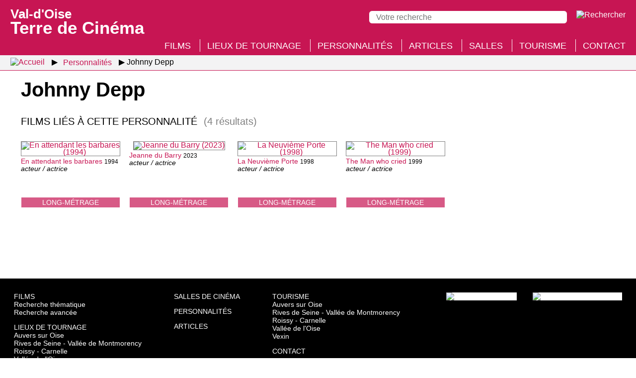

--- FILE ---
content_type: text/html; charset=UTF-8
request_url: https://valdoise.terredecinema.fr/fr/personnalites/3015/johnny-depp/s2-1
body_size: 3153
content:
<!DOCTYPE html>
<html lang="fr" xml:lang="fr" 
itemscope itemtype="http://schema.org/WebPage" xmlns:og="http://ogp.me/ns#" xmlns:fb="http://www.facebook.com/2008/fbml">
<head>
<meta http-equiv="X-UA-Compatible" content="IE=edge,chrome=1" />
<meta name="viewport" content="width=device-width, initial-scale=1.0, user-scalable=yes" />
<meta http-equiv="content-type" content="text/html; charset=UTF-8" />
<meta http-equiv="content-language" content="fr">
<link rel="stylesheet" type="text/css" media="all" href="https://valdoise.terredecinema.fr/header.css" />
<title>Johnny Depp - Val-d'Oise : Terre de Cinéma</title>
<meta name="description" property="og:description" itemprop="description" content="Johnny Depp : films, articles..." />
<meta name="keywords" itemprop="keywords" content="johnny depp, val d'oise, cinéma" />
<link rel="canonical" itemprop="url" href="https://valdoise.terredecinema.fr/fr/personnalites/3015/johnny-depp/s2-1" />
<meta property="og:url" content="http://valdoise.terredecinema.fr/fr/personnalites/3015/johnny-depp/s2-1" />
<meta property="og:locale" content="fr_FR" />
<meta name="robots" content="index,follow,NOODP" />
<link rel="shortcut icon" href="https://valdoise.terredecinema.fr/favicon.ico" type="image/x-icon" />
<link rel="apple-touch-icon" href="https://valdoise.terredecinema.fr/apple-touch-icon.png" />
<link itemprop="image" property="og:image" rel="image_src" content="https://valdoise.terredecinema.fr/favicon.png" href="https://valdoise.terredecinema.fr/favicon.png" />
<meta property="og:site_name" content="Val d'Oise terre de cinéma" />
<meta property="og:type" content="website" />
<meta property="og:title" itemprop="name" content="Johnny Depp" />
<style type="text/css">img.nzc_svg{height:35px;width:auto;}</style>
<link rel="stylesheet" type="text/css" media="all" href="/styles.css" />
</head>
<body id="page_s-2-1">
<header>
	<div id="header">
		<div id="menu_panneau_nzcPanneauBtnOuvrir" title="Menu" class="nzcPanneauBtnOuvrir">
			<label title="Menu" class="nzcIconeBurger">
				<span>&nbsp;</span>
				<span>&nbsp;</span>
				<span>&nbsp;</span>
			</label>
		</div>

		<div id="header_titre" title="Val-d'Oise : Terre de Cinéma">
			<a href="/fr/accueil/s0"><span>Val-d'Oise </span>Terre de Cinéma</a>
		</div>

		<div id="header_outils">
			<div id="recherche_panneau_nzcPanneauBtnOuvrir" title="Recherche" class="nzcPanneauBtnOuvrir">
				<!--[if gte IE 9]><!-->
					<img class="nzc_svg" src="/design/svg/icone_rechercher.svg" alt="Rechercher" />
				<!--<![endif]-->
				<!--[if lte IE 8]>
					<img src="/design/png/icone_rechercher.png" alt="Rechercher" />
				<![endif]-->
			</div>
		</div>
		<div id="header_recherche_panneau" class="version_desktop">
			<form method="post" action="/fr/accueil/s0-3">
				<input type="search" name="q" placeholder="Votre recherche" value="" required maxlength="500" /> 
				<input type="submit" value="Rechercher" class="version_mobile" />
				<input type="image" src="/design/svg/icone_rechercher.svg" alt="Rechercher" title="Rechercher" />
				</form>
		</div>
	</div>
</header>
<div id="menu_panneau" class="nzcPanneau nzcPanneauGauche">
	<span id="menu_panneau_nzcPanneauBtnFermer" class="nzcPanneauBtnFermer">&times;</span>
	<div class="nzcPanneauContenu">
		<h2>Menu</h2>
		<ul>
								<li class="version_mobile"><a href="/fr/accueil/s0">Accueil</a></li>
								<li><a href="/fr/films/s1">Films</a></li>
								<li><a href="/fr/lieux-de-tournage/s3">Lieux de tournage</a></li>
								<li><a href="/fr/personnalites/s2" class="selected">Personnalités</a></li>
								<li><a href="/fr/articles/articles/s4/p1">Articles</a></li>
								<li><a href="/fr/salles-de-cinema-du-val-d-oise/s7">Salles</a></li>
								<li><a href="/fr/activites-touristiques/s5">Tourisme</a></li>
								<li><a href="/fr/accueil/s0-1">Contact</a></li>
		</ul>
	</div>
</div>
<div id="recherche_panneau" class="nzcPanneau nzcPanneauDroite">
	<span class="nzcPanneauBtnFermer">&times;</span>
	<div class="nzcPanneauContenu">
		<h2>Recherche</h2>
		<form method="post" action="/fr/accueil/s0-3">
			<input type="search" name="q" placeholder="Votre recherche" value="" required maxlength="500" /> 
			<input type="submit" value="Rechercher" class="version_mobile" />
			<input type="image" class="version_desktop" src="/design/svg/icone_rechercher_desktop.svg" alt="Rechercher" title="Rechercher" />
		</form>
	</div>
</div>
		<nav id="breadcrumb"><ul>
			<li class="fil_ariane_accueil"><a href="/fr/accueil/s0"><img src="/design/svg/home.svg" title="Accueil" alt="Accueil" /></a></li>
			<li><a href="/fr/personnalites/s2"><span>Personnalités</span></a></li>
			<li class="fil_ariane_fin"><span>Johnny Depp</span></li>
		</ul></nav>
<h1>Johnny Depp</h1>
<div class="conteneur">
		<h2 class="liste_resultats_h">Films liés à cette personnalité <span>(4 résultats)</span></h2>
		<div class="liste">
	<div class="film_apercu">
		<figure title="En attendant les barbares (1994) © Tous droits réservés">
		<figcaption class="type_de_production">long-métrage</figcaption>
		<a href="/fr/films/1787/film-en-attendant-les-barbares/s1-1"><picture><source type="image/webp" srcset="/img/films/1000/1787/1787_vignettewebp-w200.webp" /><img loading="lazy" class="img" alt="En attendant les barbares (1994)" title="En attendant les barbares (1994)" 
		src="/img/films/1000/1787/1787_vignette-w200.jpg" /></picture></a>
			<figcaption><a href="/fr/films/1787/film-en-attendant-les-barbares/s1-1">En attendant les barbares</a> <small>1994</small><p>acteur / actrice</p></figcaption>
		</figure>
	</div>
	<div class="film_apercu">
		<figure title="Jeanne du Barry (2023) © Tous droits réservés">
		<figcaption class="type_de_production">long-métrage</figcaption>
		<a href="/fr/films/1733/film-jeanne-du-barry/s1-1"><picture><source type="image/webp" srcset="/img/films/1000/1733/1733_vignettewebp-w200.webp" /><img loading="lazy" class="img" alt="Jeanne du Barry (2023)" title="Jeanne du Barry (2023)" 
		src="/img/films/1000/1733/1733_vignette-w200.jpg" /></picture></a>
			<figcaption><a href="/fr/films/1733/film-jeanne-du-barry/s1-1">Jeanne du Barry</a> <small>2023</small><p>acteur / actrice</p></figcaption>
		</figure>
	</div>
	<div class="film_apercu">
		<figure title="La Neuvième Porte (1998) © La Gazette du Val-d'Oise, 1999">
		<figcaption class="type_de_production">long-métrage</figcaption>
		<a href="/fr/films/1042/film-la-neuvieme-porte/s1-1"><picture><source type="image/webp" srcset="/img/films/1000/1042/1042_vignettewebp-w200.webp" /><img loading="lazy" class="img" alt="La Neuvième Porte (1998)" title="La Neuvième Porte (1998)" 
		src="/img/films/1000/1042/1042_vignette-w200.jpg" /></picture></a>
			<figcaption><a href="/fr/films/1042/film-la-neuvieme-porte/s1-1">La Neuvième Porte</a> <small>1998</small><p>acteur / actrice</p></figcaption>
		</figure>
	</div>
	<div class="film_apercu">
		<figure title="The Man who cried (1999) © Tous droits réservés">
		<figcaption class="type_de_production">long-métrage</figcaption>
		<a href="/fr/films/1061/film-the-man-who-cried/s1-1"><picture><source type="image/webp" srcset="/img/films/1000/1061/1061_vignettewebp-w200.webp" /><img loading="lazy" class="img" alt="The Man who cried (1999)" title="The Man who cried (1999)" 
		src="/img/films/1000/1061/1061_vignette-w200.jpg" /></picture></a>
			<figcaption><a href="/fr/films/1061/film-the-man-who-cried/s1-1">The Man who cried</a> <small>1999</small><p>acteur / actrice</p></figcaption>
		</figure>
	</div>
		</div>
</div><footer class="sombre">
		<div class="liens_rapides">
			<div class="sitemap_rapide">
				<div>
					<a class="rubrique_principale" href="/fr/films/s1">Films</a>
					<a href="/fr/films/s1-3">Recherche thématique</a>
					<a href="/fr/films/s1-2">Recherche avancée</a>
				</div>
				
				<div>
					<a class="rubrique_principale" href="/fr/lieux-de-tournage/s3">Lieux de tournage</a>
								<a href="/fr/lieux-de-tournage/4/archipel-auvers-sur-oise/s3-1">Auvers sur Oise</a>
								<a href="/fr/lieux-de-tournage/3/archipel-rives-de-seine-vallee-de-montmorency/s3-1">Rives de Seine - Vallée de Montmorency</a>
								<a href="/fr/lieux-de-tournage/5/archipel-roissy-carnelle/s3-1">Roissy - Carnelle</a>
								<a href="/fr/lieux-de-tournage/2/archipel-vallee-de-l-oise/s3-1">Vallée de l'Oise</a>
								<a href="/fr/lieux-de-tournage/1/archipel-vexin/s3-1">Vexin</a>
					
					<a href="/fr/lieux-de-tournage/s3?ancreId=toutes_les_communes_h">Toutes les communes du département</a>
				</div>
			</div>
			
			<div class="sitemap_rapide">
				<div>
					<a class="rubrique_principale" href="/fr/salles-de-cinema-du-val-d-oise/s7">Salles de cinéma</a>
				</div>
				
				<div>
					<a class="rubrique_principale" href="/fr/personnalites/s2">Personnalités</a>
				</div>
				
				<div>
					<a class="rubrique_principale" href="/fr/articles/articles/s4/p1">Articles</a>
				</div>
			</div>
			
			<div class="sitemap_rapide">
				<div>
					<a class="rubrique_principale" href="/fr/activites-touristiques/s5">Tourisme</a>
								<a href="/fr/activites-touristiques/s5?ancreId=archipels_et_leurs_activites_touristiques_bloc_1">Auvers sur Oise</a>
								<a href="/fr/activites-touristiques/s5?ancreId=archipels_et_leurs_activites_touristiques_bloc_2">Rives de Seine - Vallée de Montmorency</a>
								<a href="/fr/activites-touristiques/s5?ancreId=archipels_et_leurs_activites_touristiques_bloc_3">Roissy - Carnelle</a>
								<a href="/fr/activites-touristiques/s5?ancreId=archipels_et_leurs_activites_touristiques_bloc_4">Vallée de l'Oise</a>
								<a href="/fr/activites-touristiques/s5?ancreId=archipels_et_leurs_activites_touristiques_bloc_5">Vexin</a>
				</div>
				<div>
					<a class="rubrique_principale" href="/fr/accueil/s0-1">Contact</a>
				</div>
			</div>
			<div class="logos">
				<a href="https://www.valdoise-tourisme.com/" target="_blank"><picture><source type="image/avif" srcset="/design/png/logo-val-d-oise-tourisme.avif, /design/png/logo-val-d-oise-tourisme_retina.avif 2x" /><source type="image/webp" srcset="/design/png/logo-val-d-oise-tourisme.webp, /design/png/logo-val-d-oise-tourisme_retina.webp 2x" /><img loading="lazy" id="logo_val_d_oise_tourisme" src="/design/png/logo-val-d-oise-tourisme.png" srcset="/design/png/logo-val-d-oise-tourisme.png, /design/png/logo-val-d-oise-tourisme_retina.png 2x" alt="Val-d'Oise Tourisme" title="Val-d'Oise Tourisme" /></picture></a>
				<a href="https://www.valdoise.fr/" target="_blank"><img loading="lazy" id="logo_val_d_oise_le_departement" src="/design/svg/logo-val-d-oise-le-departement.svg" alt="Val-d'Oise le département" title="Val-d'Oise le département" /></a>
			</div>
		</div>
		<div class="mentions_legales">
			<span>Val-d'Oise Terre de Cinéma © 2020-2026 Tous droits réservés</span>
			<span><a href="/fr/accueil/s0-2">Mentions légales</a></span>
			<span><a href="/fr/accueil/s0-4">Gestion des cookies</a></span>
			<span>Crédit : <a href="http://www.micro-media.com" target="_blank">MICRO-MEDIA</a></span>
		</div>
	</footer>
<div id="cookies_consentement_global">
	<div id="cookies_consentement_global_intro">
		<div id="cookies_consentement_global_intro_titre">Gestion des cookies</div>
		<div id="cookies_consentement_global_intro_txt">
			<p>Certains contenus de notre site sont hébergés par des tiers, qui sont susceptibles de déposer des cookies sur votre navigateur Internet. Vous êtes libre d'accepter ou de refuser l'affichage de ces contenus. Vous pouvez changer d’avis à tout moment et modifier vos choix depuis le lien <a href="/fr/accueil/s0-4">gestion des cookies</a> situé en bas de page du site.</p>
		</div>
	</div>
	
	<div id="cookies_consentement_global_boutons_globaux">
		<div>
			<p><span class="bouton accepter">J'accepte</span></p>
			<p><span class="bouton refuser">Je refuse</span></p>
			<p><a href="/fr/accueil/s0-4">Afficher les utilisations prévues</a></p>
		</div>
	</div>

	<div id="cookies_consentement_global_utilisations_prevues">
		<div class="ss_rubrique">Site externe : YouTube - préférences globales</div>
		<div>
			<p class="boutons">Autoriser en permanence la lecture des vidéos YouTube : <span class="choix oui">oui</span> <span class="choix non selected">non</span></p>
			<p><a class="lien_externe" href="https://www.youtube.com/t/terms" target="_blank"">Consulter les conditions d'utilisation de YouTube</a></p>
		</div>

		<div class="ss_rubrique">Cookies techniques</div>
		<div>
			<p>valdoise.terredecinema.fr ne dépose aucun cookie en dehors de cookies techniques (incluant ceux destinés à enregistrer les préférences du visiteur concernant l'activation des services externes).</p>
		</div>

		<div class="ss_rubrique">Confidentialité</div>
		<div>
			<p>Les statistiques de fréquentation sont établies à l'aide du logiciel de suivi Matomo, sans dépôt de cookie ; les données récoltées sont anonymisées.</p>
		</div>
		
		<div class="enregistrer">
			<span>Enregistrer et fermer</span>
		</div>
	</div>
</div>
<div id="nzcToTop"><img class="icone_svg nzcToTop" alt="Retourner en haut de la page" title="Retourner en haut de la page" src="/design/svg/retour_haut_page.svg" /></div>
<script type="text/javascript" src="/jQuery.js"></script>
<!--[if lte IE 8]>
  <script src="/jQuery-v1.js"></script>
<![endif]-->
<script type="text/javascript" src="/nzc-fr.js"></script>
<script type="text/javascript" src="/js/plugins.js?mtime=202004281750"></script>

</body></html>